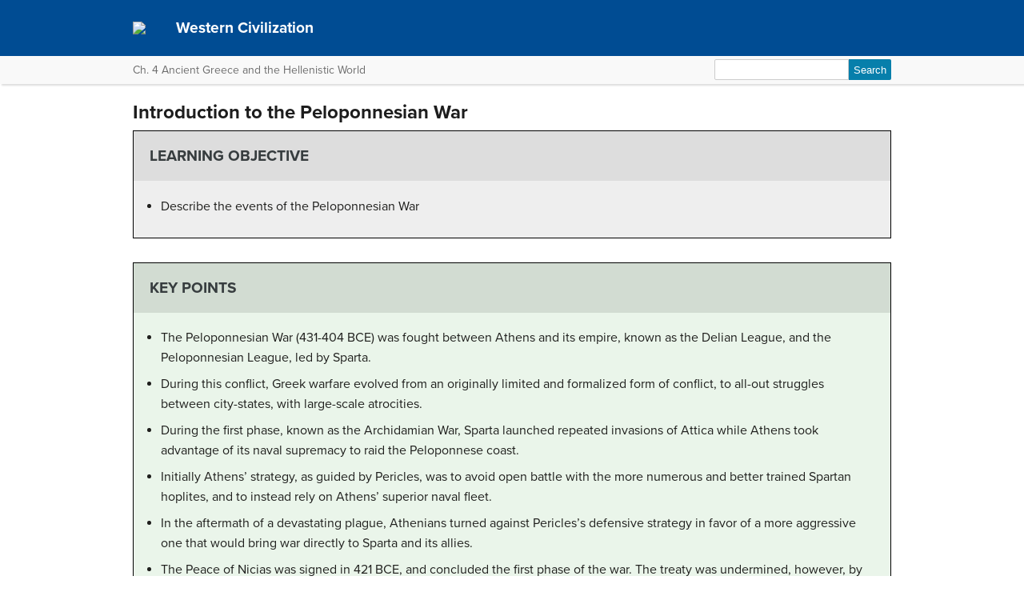

--- FILE ---
content_type: text/html; charset=UTF-8
request_url: https://courses.lumenlearning.com/suny-hccc-worldhistory/chapter/introduction-to-the-peloponnesian-war/
body_size: 36999
content:
<!DOCTYPE html>
<html lang="en-US">
<!-- Le HTML5 shim, for IE6-8 support of HTML5 elements -->
<!--[if lt IE 9]>
	<script src="https://html5shim.googlecode.com/svn/trunk/html5.js">
	</script>
<![endif]-->
<head>
<meta charset="UTF-8" />
<meta http-equiv="x-ua-compatible" content="ie=edge">
<meta name="viewport" content="width=device-width, initial-scale=1">

<link rel="shortcut icon" href="https://courses.lumenlearning.com/suny-hccc-worldhistory/wp-content/themes/bombadil/favicon.ico" />
<title>Introduction to the Peloponnesian War | Western Civilization</title>
<link rel="profile" href="http://gmpg.org/xfn/11" />
<link rel="pingback" href="https://courses.lumenlearning.com/suny-hccc-worldhistory/xmlrpc.php" />


<meta name='robots' content='max-image-preview:large' />
	<style>img:is([sizes="auto" i], [sizes^="auto," i]) { contain-intrinsic-size: 3000px 1500px }</style>
	<link rel='dns-prefetch' href='//courses.lumenlearning.com' />
<link rel='dns-prefetch' href='//use.typekit.net' />
<link rel='dns-prefetch' href='//cdnjs.cloudflare.com' />
<link rel='dns-prefetch' href='//fonts.googleapis.com' />
<script type="text/javascript">
/* <![CDATA[ */
window._wpemojiSettings = {"baseUrl":"https:\/\/s.w.org\/images\/core\/emoji\/16.0.1\/72x72\/","ext":".png","svgUrl":"https:\/\/s.w.org\/images\/core\/emoji\/16.0.1\/svg\/","svgExt":".svg","source":{"concatemoji":"https:\/\/courses.lumenlearning.com\/suny-hccc-worldhistory\/wp-includes\/js\/wp-emoji-release.min.js?ver=6.8.3"}};
/*! This file is auto-generated */
!function(s,n){var o,i,e;function c(e){try{var t={supportTests:e,timestamp:(new Date).valueOf()};sessionStorage.setItem(o,JSON.stringify(t))}catch(e){}}function p(e,t,n){e.clearRect(0,0,e.canvas.width,e.canvas.height),e.fillText(t,0,0);var t=new Uint32Array(e.getImageData(0,0,e.canvas.width,e.canvas.height).data),a=(e.clearRect(0,0,e.canvas.width,e.canvas.height),e.fillText(n,0,0),new Uint32Array(e.getImageData(0,0,e.canvas.width,e.canvas.height).data));return t.every(function(e,t){return e===a[t]})}function u(e,t){e.clearRect(0,0,e.canvas.width,e.canvas.height),e.fillText(t,0,0);for(var n=e.getImageData(16,16,1,1),a=0;a<n.data.length;a++)if(0!==n.data[a])return!1;return!0}function f(e,t,n,a){switch(t){case"flag":return n(e,"\ud83c\udff3\ufe0f\u200d\u26a7\ufe0f","\ud83c\udff3\ufe0f\u200b\u26a7\ufe0f")?!1:!n(e,"\ud83c\udde8\ud83c\uddf6","\ud83c\udde8\u200b\ud83c\uddf6")&&!n(e,"\ud83c\udff4\udb40\udc67\udb40\udc62\udb40\udc65\udb40\udc6e\udb40\udc67\udb40\udc7f","\ud83c\udff4\u200b\udb40\udc67\u200b\udb40\udc62\u200b\udb40\udc65\u200b\udb40\udc6e\u200b\udb40\udc67\u200b\udb40\udc7f");case"emoji":return!a(e,"\ud83e\udedf")}return!1}function g(e,t,n,a){var r="undefined"!=typeof WorkerGlobalScope&&self instanceof WorkerGlobalScope?new OffscreenCanvas(300,150):s.createElement("canvas"),o=r.getContext("2d",{willReadFrequently:!0}),i=(o.textBaseline="top",o.font="600 32px Arial",{});return e.forEach(function(e){i[e]=t(o,e,n,a)}),i}function t(e){var t=s.createElement("script");t.src=e,t.defer=!0,s.head.appendChild(t)}"undefined"!=typeof Promise&&(o="wpEmojiSettingsSupports",i=["flag","emoji"],n.supports={everything:!0,everythingExceptFlag:!0},e=new Promise(function(e){s.addEventListener("DOMContentLoaded",e,{once:!0})}),new Promise(function(t){var n=function(){try{var e=JSON.parse(sessionStorage.getItem(o));if("object"==typeof e&&"number"==typeof e.timestamp&&(new Date).valueOf()<e.timestamp+604800&&"object"==typeof e.supportTests)return e.supportTests}catch(e){}return null}();if(!n){if("undefined"!=typeof Worker&&"undefined"!=typeof OffscreenCanvas&&"undefined"!=typeof URL&&URL.createObjectURL&&"undefined"!=typeof Blob)try{var e="postMessage("+g.toString()+"("+[JSON.stringify(i),f.toString(),p.toString(),u.toString()].join(",")+"));",a=new Blob([e],{type:"text/javascript"}),r=new Worker(URL.createObjectURL(a),{name:"wpTestEmojiSupports"});return void(r.onmessage=function(e){c(n=e.data),r.terminate(),t(n)})}catch(e){}c(n=g(i,f,p,u))}t(n)}).then(function(e){for(var t in e)n.supports[t]=e[t],n.supports.everything=n.supports.everything&&n.supports[t],"flag"!==t&&(n.supports.everythingExceptFlag=n.supports.everythingExceptFlag&&n.supports[t]);n.supports.everythingExceptFlag=n.supports.everythingExceptFlag&&!n.supports.flag,n.DOMReady=!1,n.readyCallback=function(){n.DOMReady=!0}}).then(function(){return e}).then(function(){var e;n.supports.everything||(n.readyCallback(),(e=n.source||{}).concatemoji?t(e.concatemoji):e.wpemoji&&e.twemoji&&(t(e.twemoji),t(e.wpemoji)))}))}((window,document),window._wpemojiSettings);
/* ]]> */
</script>
<link rel='stylesheet' id='glossary-definition-css' href='https://courses.lumenlearning.com/suny-hccc-worldhistory/wp-content/plugins/pressbooks/assets/dist/styles/glossary-definition.css?id=822ab8be7758cfe7f7c76e84ab32ce41' type='text/css' media='all' />
<style id='wp-emoji-styles-inline-css' type='text/css'>

	img.wp-smiley, img.emoji {
		display: inline !important;
		border: none !important;
		box-shadow: none !important;
		height: 1em !important;
		width: 1em !important;
		margin: 0 0.07em !important;
		vertical-align: -0.1em !important;
		background: none !important;
		padding: 0 !important;
	}
</style>
<link rel='stylesheet' id='wp-block-library-css' href='https://courses.lumenlearning.com/suny-hccc-worldhistory/wp-includes/css/dist/block-library/style.min.css?ver=6.8.3' type='text/css' media='all' />
<style id='classic-theme-styles-inline-css' type='text/css'>
/*! This file is auto-generated */
.wp-block-button__link{color:#fff;background-color:#32373c;border-radius:9999px;box-shadow:none;text-decoration:none;padding:calc(.667em + 2px) calc(1.333em + 2px);font-size:1.125em}.wp-block-file__button{background:#32373c;color:#fff;text-decoration:none}
</style>
<style id='global-styles-inline-css' type='text/css'>
:root{--wp--preset--aspect-ratio--square: 1;--wp--preset--aspect-ratio--4-3: 4/3;--wp--preset--aspect-ratio--3-4: 3/4;--wp--preset--aspect-ratio--3-2: 3/2;--wp--preset--aspect-ratio--2-3: 2/3;--wp--preset--aspect-ratio--16-9: 16/9;--wp--preset--aspect-ratio--9-16: 9/16;--wp--preset--color--black: #000000;--wp--preset--color--cyan-bluish-gray: #abb8c3;--wp--preset--color--white: #ffffff;--wp--preset--color--pale-pink: #f78da7;--wp--preset--color--vivid-red: #cf2e2e;--wp--preset--color--luminous-vivid-orange: #ff6900;--wp--preset--color--luminous-vivid-amber: #fcb900;--wp--preset--color--light-green-cyan: #7bdcb5;--wp--preset--color--vivid-green-cyan: #00d084;--wp--preset--color--pale-cyan-blue: #8ed1fc;--wp--preset--color--vivid-cyan-blue: #0693e3;--wp--preset--color--vivid-purple: #9b51e0;--wp--preset--gradient--vivid-cyan-blue-to-vivid-purple: linear-gradient(135deg,rgba(6,147,227,1) 0%,rgb(155,81,224) 100%);--wp--preset--gradient--light-green-cyan-to-vivid-green-cyan: linear-gradient(135deg,rgb(122,220,180) 0%,rgb(0,208,130) 100%);--wp--preset--gradient--luminous-vivid-amber-to-luminous-vivid-orange: linear-gradient(135deg,rgba(252,185,0,1) 0%,rgba(255,105,0,1) 100%);--wp--preset--gradient--luminous-vivid-orange-to-vivid-red: linear-gradient(135deg,rgba(255,105,0,1) 0%,rgb(207,46,46) 100%);--wp--preset--gradient--very-light-gray-to-cyan-bluish-gray: linear-gradient(135deg,rgb(238,238,238) 0%,rgb(169,184,195) 100%);--wp--preset--gradient--cool-to-warm-spectrum: linear-gradient(135deg,rgb(74,234,220) 0%,rgb(151,120,209) 20%,rgb(207,42,186) 40%,rgb(238,44,130) 60%,rgb(251,105,98) 80%,rgb(254,248,76) 100%);--wp--preset--gradient--blush-light-purple: linear-gradient(135deg,rgb(255,206,236) 0%,rgb(152,150,240) 100%);--wp--preset--gradient--blush-bordeaux: linear-gradient(135deg,rgb(254,205,165) 0%,rgb(254,45,45) 50%,rgb(107,0,62) 100%);--wp--preset--gradient--luminous-dusk: linear-gradient(135deg,rgb(255,203,112) 0%,rgb(199,81,192) 50%,rgb(65,88,208) 100%);--wp--preset--gradient--pale-ocean: linear-gradient(135deg,rgb(255,245,203) 0%,rgb(182,227,212) 50%,rgb(51,167,181) 100%);--wp--preset--gradient--electric-grass: linear-gradient(135deg,rgb(202,248,128) 0%,rgb(113,206,126) 100%);--wp--preset--gradient--midnight: linear-gradient(135deg,rgb(2,3,129) 0%,rgb(40,116,252) 100%);--wp--preset--font-size--small: 13px;--wp--preset--font-size--medium: 20px;--wp--preset--font-size--large: 36px;--wp--preset--font-size--x-large: 42px;--wp--preset--spacing--20: 0.44rem;--wp--preset--spacing--30: 0.67rem;--wp--preset--spacing--40: 1rem;--wp--preset--spacing--50: 1.5rem;--wp--preset--spacing--60: 2.25rem;--wp--preset--spacing--70: 3.38rem;--wp--preset--spacing--80: 5.06rem;--wp--preset--shadow--natural: 6px 6px 9px rgba(0, 0, 0, 0.2);--wp--preset--shadow--deep: 12px 12px 50px rgba(0, 0, 0, 0.4);--wp--preset--shadow--sharp: 6px 6px 0px rgba(0, 0, 0, 0.2);--wp--preset--shadow--outlined: 6px 6px 0px -3px rgba(255, 255, 255, 1), 6px 6px rgba(0, 0, 0, 1);--wp--preset--shadow--crisp: 6px 6px 0px rgba(0, 0, 0, 1);}:where(.is-layout-flex){gap: 0.5em;}:where(.is-layout-grid){gap: 0.5em;}body .is-layout-flex{display: flex;}.is-layout-flex{flex-wrap: wrap;align-items: center;}.is-layout-flex > :is(*, div){margin: 0;}body .is-layout-grid{display: grid;}.is-layout-grid > :is(*, div){margin: 0;}:where(.wp-block-columns.is-layout-flex){gap: 2em;}:where(.wp-block-columns.is-layout-grid){gap: 2em;}:where(.wp-block-post-template.is-layout-flex){gap: 1.25em;}:where(.wp-block-post-template.is-layout-grid){gap: 1.25em;}.has-black-color{color: var(--wp--preset--color--black) !important;}.has-cyan-bluish-gray-color{color: var(--wp--preset--color--cyan-bluish-gray) !important;}.has-white-color{color: var(--wp--preset--color--white) !important;}.has-pale-pink-color{color: var(--wp--preset--color--pale-pink) !important;}.has-vivid-red-color{color: var(--wp--preset--color--vivid-red) !important;}.has-luminous-vivid-orange-color{color: var(--wp--preset--color--luminous-vivid-orange) !important;}.has-luminous-vivid-amber-color{color: var(--wp--preset--color--luminous-vivid-amber) !important;}.has-light-green-cyan-color{color: var(--wp--preset--color--light-green-cyan) !important;}.has-vivid-green-cyan-color{color: var(--wp--preset--color--vivid-green-cyan) !important;}.has-pale-cyan-blue-color{color: var(--wp--preset--color--pale-cyan-blue) !important;}.has-vivid-cyan-blue-color{color: var(--wp--preset--color--vivid-cyan-blue) !important;}.has-vivid-purple-color{color: var(--wp--preset--color--vivid-purple) !important;}.has-black-background-color{background-color: var(--wp--preset--color--black) !important;}.has-cyan-bluish-gray-background-color{background-color: var(--wp--preset--color--cyan-bluish-gray) !important;}.has-white-background-color{background-color: var(--wp--preset--color--white) !important;}.has-pale-pink-background-color{background-color: var(--wp--preset--color--pale-pink) !important;}.has-vivid-red-background-color{background-color: var(--wp--preset--color--vivid-red) !important;}.has-luminous-vivid-orange-background-color{background-color: var(--wp--preset--color--luminous-vivid-orange) !important;}.has-luminous-vivid-amber-background-color{background-color: var(--wp--preset--color--luminous-vivid-amber) !important;}.has-light-green-cyan-background-color{background-color: var(--wp--preset--color--light-green-cyan) !important;}.has-vivid-green-cyan-background-color{background-color: var(--wp--preset--color--vivid-green-cyan) !important;}.has-pale-cyan-blue-background-color{background-color: var(--wp--preset--color--pale-cyan-blue) !important;}.has-vivid-cyan-blue-background-color{background-color: var(--wp--preset--color--vivid-cyan-blue) !important;}.has-vivid-purple-background-color{background-color: var(--wp--preset--color--vivid-purple) !important;}.has-black-border-color{border-color: var(--wp--preset--color--black) !important;}.has-cyan-bluish-gray-border-color{border-color: var(--wp--preset--color--cyan-bluish-gray) !important;}.has-white-border-color{border-color: var(--wp--preset--color--white) !important;}.has-pale-pink-border-color{border-color: var(--wp--preset--color--pale-pink) !important;}.has-vivid-red-border-color{border-color: var(--wp--preset--color--vivid-red) !important;}.has-luminous-vivid-orange-border-color{border-color: var(--wp--preset--color--luminous-vivid-orange) !important;}.has-luminous-vivid-amber-border-color{border-color: var(--wp--preset--color--luminous-vivid-amber) !important;}.has-light-green-cyan-border-color{border-color: var(--wp--preset--color--light-green-cyan) !important;}.has-vivid-green-cyan-border-color{border-color: var(--wp--preset--color--vivid-green-cyan) !important;}.has-pale-cyan-blue-border-color{border-color: var(--wp--preset--color--pale-cyan-blue) !important;}.has-vivid-cyan-blue-border-color{border-color: var(--wp--preset--color--vivid-cyan-blue) !important;}.has-vivid-purple-border-color{border-color: var(--wp--preset--color--vivid-purple) !important;}.has-vivid-cyan-blue-to-vivid-purple-gradient-background{background: var(--wp--preset--gradient--vivid-cyan-blue-to-vivid-purple) !important;}.has-light-green-cyan-to-vivid-green-cyan-gradient-background{background: var(--wp--preset--gradient--light-green-cyan-to-vivid-green-cyan) !important;}.has-luminous-vivid-amber-to-luminous-vivid-orange-gradient-background{background: var(--wp--preset--gradient--luminous-vivid-amber-to-luminous-vivid-orange) !important;}.has-luminous-vivid-orange-to-vivid-red-gradient-background{background: var(--wp--preset--gradient--luminous-vivid-orange-to-vivid-red) !important;}.has-very-light-gray-to-cyan-bluish-gray-gradient-background{background: var(--wp--preset--gradient--very-light-gray-to-cyan-bluish-gray) !important;}.has-cool-to-warm-spectrum-gradient-background{background: var(--wp--preset--gradient--cool-to-warm-spectrum) !important;}.has-blush-light-purple-gradient-background{background: var(--wp--preset--gradient--blush-light-purple) !important;}.has-blush-bordeaux-gradient-background{background: var(--wp--preset--gradient--blush-bordeaux) !important;}.has-luminous-dusk-gradient-background{background: var(--wp--preset--gradient--luminous-dusk) !important;}.has-pale-ocean-gradient-background{background: var(--wp--preset--gradient--pale-ocean) !important;}.has-electric-grass-gradient-background{background: var(--wp--preset--gradient--electric-grass) !important;}.has-midnight-gradient-background{background: var(--wp--preset--gradient--midnight) !important;}.has-small-font-size{font-size: var(--wp--preset--font-size--small) !important;}.has-medium-font-size{font-size: var(--wp--preset--font-size--medium) !important;}.has-large-font-size{font-size: var(--wp--preset--font-size--large) !important;}.has-x-large-font-size{font-size: var(--wp--preset--font-size--x-large) !important;}
:where(.wp-block-post-template.is-layout-flex){gap: 1.25em;}:where(.wp-block-post-template.is-layout-grid){gap: 1.25em;}
:where(.wp-block-columns.is-layout-flex){gap: 2em;}:where(.wp-block-columns.is-layout-grid){gap: 2em;}
:root :where(.wp-block-pullquote){font-size: 1.5em;line-height: 1.6;}
</style>
<link rel='stylesheet' id='wp-in-post-ads-css' href='https://courses.lumenlearning.com/suny-hccc-worldhistory/wp-content/plugins/mts-wp-in-post-ads/public/css/wp-in-post-ads-public.css?ver=1.2.3' type='text/css' media='all' />
<link rel='stylesheet' id='pressbooks/structure-css' href='https://courses.lumenlearning.com/suny-hccc-worldhistory/wp-content/themes/pressbooks-book/dist/styles/structure.css?id=73555eac1f448b204588' type='text/css' media='screen, print' />
<link rel='stylesheet' id='pressbooks/webfonts-css' href='https://fonts.googleapis.com/css?family=Oswald|Open+Sans+Condensed:300,300italic&#038;subset=latin,cyrillic,greek,cyrillic-ext,greek-ext' type='text/css' media='all' />
<link rel='stylesheet' id='pressbooks/theme-css' href='https://courses.lumenlearning.com/suny-hccc-worldhistory/wp-content/themes/bombadil/style.css' type='text/css' media='screen, print' />
<link rel='stylesheet' id='dashicons-css' href='https://courses.lumenlearning.com/suny-hccc-worldhistory/wp-includes/css/dashicons.min.css?ver=6.8.3' type='text/css' media='all' />
<link rel='stylesheet' id='pressbooks/a11y-css' href='https://courses.lumenlearning.com/suny-hccc-worldhistory/wp-content/themes/pressbooks-book/dist/styles/a11y.css?id=67ce4802af40e4fea4f2' type='text/css' media='screen' />
<link rel='stylesheet' id='bombadil-style-css' href='https://courses.lumenlearning.com/suny-hccc-worldhistory/wp-content/themes/bombadil/assets/styles/bombadil-min.css?ver=6.8.3' type='text/css' media='screen, print' />
<script type="text/javascript" src="https://courses.lumenlearning.com/suny-hccc-worldhistory/wp-includes/js/jquery/jquery.min.js?ver=3.7.1" id="jquery-core-js"></script>
<script async type='text/javascript' src='https://courses.lumenlearning.com/suny-hccc-worldhistory/wp-includes/js/jquery/jquery-migrate.min.js?ver=3.4.1'></script>
<script async type='text/javascript' src='https://courses.lumenlearning.com/suny-hccc-worldhistory/wp-content/themes/pressbooks-book/dist/scripts/toc.js?id=41dec06e39b599e9d22d'></script>
<script async type='text/javascript' src='https://courses.lumenlearning.com/suny-hccc-worldhistory/wp-content/themes/pressbooks-book/dist/scripts/a11y.js?id=3faa829da7a4aa2b976a'></script>
<script type="text/javascript" src="https://courses.lumenlearning.com/suny-hccc-worldhistory/wp-content/themes/bombadil/assets/js/iframe-resizer.js?ver=6.8.3" id="iframe_resizer-js"></script>
<script type="text/javascript" src="https://courses.lumenlearning.com/suny-hccc-worldhistory/wp-content/themes/bombadil/assets/js/h5p-resizer.js?ver=6.8.3" id="h5p_resizer-js"></script>
<script type="text/javascript" src="//use.typekit.net/mje6fya.js?ver=1.0.0" id="typekit-js"></script>
<script type="text/javascript" src="https://cdnjs.cloudflare.com/ajax/libs/html5shiv/3.7.3/html5shiv.js?ver=3.7.3" id="html5shiv-js"></script>
<link rel="https://api.w.org/" href="https://courses.lumenlearning.com/suny-hccc-worldhistory/wp-json/" /><link rel="alternate" title="JSON" type="application/json" href="https://courses.lumenlearning.com/suny-hccc-worldhistory/wp-json/pressbooks/v2/chapters/804" /><link rel="canonical" href="https://courses.lumenlearning.com/suny-hccc-worldhistory/chapter/introduction-to-the-peloponnesian-war/" />
<link rel='shortlink' href='https://courses.lumenlearning.com/suny-hccc-worldhistory/?p=804' />
<link rel="alternate" title="oEmbed (JSON)" type="application/json+oembed" href="https://courses.lumenlearning.com/suny-hccc-worldhistory/wp-json/oembed/1.0/embed?url=https%3A%2F%2Fcourses.lumenlearning.com%2Fsuny-hccc-worldhistory%2Fchapter%2Fintroduction-to-the-peloponnesian-war%2F" />
<link rel="alternate" title="oEmbed (XML)" type="text/xml+oembed" href="https://courses.lumenlearning.com/suny-hccc-worldhistory/wp-json/oembed/1.0/embed?url=https%3A%2F%2Fcourses.lumenlearning.com%2Fsuny-hccc-worldhistory%2Fchapter%2Fintroduction-to-the-peloponnesian-war%2F&#038;format=xml" />
<script async src="https://www.googletagmanager.com/gtag/js?id=dummy"></script><script>

    window.dataLayer = window.dataLayer || [];

      function gtag(){dataLayer.push(arguments);}

      gtag('js', new Date());

gtag('config', 'dummy');

</script>
<script>try{Typekit.load();}catch(e){}</script>
</head>
<body class="wp-singular chapter-template-default single single-chapter postid-804 wp-theme-pressbooks-book wp-child-theme-bombadil" id="introductiontothepeloponnesianwar" itemscope itemtype="http://schema.org/WebPage" itemref="about copyrightHolder copyrightYear inLanguage publisher" >

		
		<!-- table of contents -->
		
			<div class="nav-container">

				<!-- skip to content -->
				<div class="skip-to-content">
					<a href="#content">Skip to main content</a>
				</div>
									<!-- nav bar -->
					<nav role="navigation"  style="background-color: #004c93">
						<!-- logo / branding -->
						<div class="book-title-wrapper">
							<div class="bombadil-logo"><a href="https://courses.lumenlearning.com/suny-hccc-worldhistory"><img class="header-logo" src="http://textbooks.opensuny.org/wp-content/uploads/OST-SOS-SUNY-logos_SOS-white.png" /><a/></div>
						<!-- Book Title -->
							<h1 class="book-title">
																	<a href="https://courses.lumenlearning.com/suny-hccc-worldhistory/" title="Western Civilization" rel="home">Western Civilization</a>
															</h1>
						</div>
					</nav>

											<div class="sub-nav">
							<div class="sub-nav-wrapper">
								<!-- page title -->
																	<div class="author-wrap">
										<h3>Ch. 4 Ancient Greece and the Hellenistic World</h3>
									</div> <!-- end .author-name -->
								
								<!-- search bar -->
								<form role="search" method="get" id="searchform" class="searchform" action="https://courses.lumenlearning.com/suny-hccc-worldhistory/">
				<div>
					<label class="screen-reader-text" for="s">Search for:</label>
					<input type="text" value="" name="s" id="s" />
					<input type="submit" id="searchsubmit" value="Search" />
				</div>
			</form>							</div>
						</div><!-- end sub-nav -->
					
							</div> <!-- end .nav-container -->

	<div class="wrapper"><!-- for sitting footer at the bottom of the page -->
			<div id="wrap">
				<div id="content" role="main">

		
				<h2 class="entry-title">Introduction to the Peloponnesian War</h2>

				<div id="post-804" class="standard post-804 chapter type-chapter status-publish hentry">

					<div class="entry-content">
											
					<div class="textbox learning-objectives">
<h3>Learning Objective</h3>
<ul>
<li>Describe the events of the Peloponnesian War</li>
</ul>
</div>
<div class="textbox key-takeaways">
<h3>Key Points</h3>
<ul>
<li>The Peloponnesian War (431-404 BCE) was fought between Athens and its empire, known as the Delian League, and the Peloponnesian League, led by Sparta.</li>
<li>During this conflict, Greek warfare evolved from an originally limited and formalized form of conflict, to all-out struggles between city-states, with large-scale atrocities.</li>
<li>During the first phase, known as the Archidamian War, Sparta launched repeated invasions of Attica while Athens took advantage of its naval supremacy to raid the Peloponnese coast.</li>
<li>Initially Athens’ strategy, as guided by Pericles, was to avoid open battle with the more numerous and better trained Spartan hoplites, and to instead rely on Athens’ superior naval fleet.</li>
<li>In the aftermath of a devastating plague, Athenians turned against Pericles’s defensive strategy in favor of a more aggressive one that would bring war directly to Sparta and its allies.</li>
<li>The Peace of Nicias was signed in 421 BCE, and concluded the first phase of the war. The treaty was undermined, however, by continued fighting and calls for revolt throughout the Peloponnese.</li>
<li>The destruction of Athens’ fleet at Aegospotami during the Decelean War effectively ended the Peloponnesian War. Athens surrendered a year later in 404 BCE.</li>
</ul>
</div>
<div class="textbox examples">
<h3>Terms</h3>
<h4>hoplites</h4>
<p>Hoplites were citizen-soldiers of Ancient Greek city-states who were primarily armed with spears and shields.</p>
<h4>helot</h4>
<p>Helots were a subjugated population group that formed the main population of Laconia and Messenia, the territories controlled by Sparta.</p>
</div>
<p>The Peloponnesian War (431-404 BCE) was fought between Athens and its empire, known as the Delian League, and the Peloponnesian League, led by Sparta. During this conflict, Greek warfare evolved from an originally limited and formalized form of conflict, to all-out struggles between city-states, complete with large-scale atrocities. The Peloponnesian War provided a dramatic end to the 5<sup>th</sup> century BCE, shattering religious and cultural taboos, devastating vast swathes of countryside, and destroying whole cities. Historians have traditionally divided the war into several different phases.</p>
<h1>The Archidamian War</h1>
<p>During the first phase, known as the Archidamian War, Sparta launched repeated invasions of Attica while Athens took advantage of its naval supremacy to raid the Peloponnese coast. Sparta and its allies, with the exception of Corinth, were almost exclusively land-based powers, whereas the Athens empire, though based on a peninsula, had developed impressive naval power. As a result, the two powers were relatively unable to fight decisive battles.The Spartan strategy during the Archidamian War was to invade the land surrounding Athens, depriving Athenians of the productive land around their city. However, Athens maintained access to the sea and did not suffer much from this strategy, though many citizens of Attica abandoned their farms and moved inside the long walls connecting Athens to port Piraeus.</p>
<div style="width: 690px" class="wp-caption aligncenter"><img fetchpriority="high" decoding="async" class="atom__components__figure__image" src="https://textimgs.s3.amazonaws.com/BLworldhist/w40tyizvsxairxw63b4a.jpe#fixme#fixme#fixme" alt="image" width="680" height="506" /></p>
<p class="wp-caption-text">The Walls Protecting Athens. The walls protecting Athens during the Peloponnesian War. </p>
</div>
<p>Initially Athens’ strategy, as guided by Pericles, was to avoid open battle with the more numerous, and better trained Spartan hoplites, and to instead rely on Athens’ superior fleet. As a result, Athens’ fleet went on the offensive, winning a victory at Naupactus. Their victory was short-lived, however, because in 430 BCE, an outbreak of plague hit Athens, ravaging the densely packed city and wiping out over 30,000 citizens, sailors, and soldiers, which amounted to roughly one-third to two-thirds of the Athenian population. As a result, Athenian manpower was drastically reduced, and due to widespread fears of plague, foreign mercenaries refused to hire themselves out to Athens. Sparta also abandoned its invasion of Attica during this time, unwilling to risk contact with their diseased enemy.</p>
<p>Pericles and his sons perished as a result of plague, and in the aftermath, Athenians turned against Pericles’s defensive strategy in favor of a more aggressive one that would bring war directly to Sparta and its allies. Initially this strategy met with some success as Athens pursued naval raids throughout the Peloponnese. Their successes allowed them to fortify posts throughout the Peloponnese. One such post was near Pylos, on a tiny island called Sphacteria. It began attracting helot runaways from Sparta, which in turn raised Spartan fears that Athenian activities throughout the Peloponnese would incite a mass helot revolt. As a result, the Spartans were driven into action. During the ensuing conflicts, 300 to 400 Spartans were taken hostage, providing Athens with a bargaining chip.</p>
<p>In return, the Spartans raised an army of allies and helots and marched the length of Greece to the Athenian colony of Amphipolis, which controlled several nearby silver mines. These mines were particularly important because they provided much of the money that financed the Athenian war effort. The capture of this colony provided Sparta a bargaining chip as well, and the two rival city-states agreed to sign a truce, exchanging the Spartan hostages for Amphipolis and its silver mines.</p>
<h1>Peace of Nicias</h1>
<p>The Peace of Nicias was signed in 421 BCE, concluding the first phase of the war. Due to the loss of war hawks in both city-states during the previous conflict, the peace endured for approximately six years. The treaty was undermined, however, by continued fighting and calls for revolt throughout the Peloponnese. Although the Spartans refrained from such actions themselves, their allies remained vocal, particularly Argos. The Athenians supported the Argives and encouraged them to form a coalition of democratic states within the Peloponnese and separate from Sparta. Early Spartan attempts to thwart such a coalition ultimately failed, and the Argives, their allies, and a small Athenian force moved to seize the city of Tegea, near Sparta.</p>
<p>The Battle of Mantinea was the largest land battle fought within Greece during the Peloponnesian War. The Argive allied coalition initially utilized the sheer strength of their combined forces to score early successes, but failed to capitalize on them, providing the elite Spartan forces opportunities to defeat the coalition and save their city from a strategic defeat. The Argive democratic alliance was broken up, and most members were reincorporated into Sparta’s Peloponnesian League, reestablishing Spartan hegemony throughout the region.</p>
<h1>The Sicilian Expedition</h1>
<p>During the 17<sup>th</sup> year of war, Athens received news that one of their distant allies in Sicily was under attack from Syracuse. The people of Syracuse were ethnically Dorian like the Spartans, and Sicily and their allies, the Athenians, were ethnically Ionian. In 415 BCE, Athens dispatched a massive expeditionary force to attack Syracuse in Sicily. The Athenian force consisted of more than 100 ships, approximately 5,000 infantry, and lightly armored troops. However, their cavalry was limited to about 30 horses, which proved to be no match for the large and highly trained Syracusan cavalry.</p>
<p>Meanwhile, the Syracusans petitioned Sparta for assistance in the matter, and Sparta sent their general, Gylippus, to Sicily with reinforcements. Subsequent Athenian attacks failed and Athens&#8217; entire force was destroyed by 413 BCE.</p>
<h1>The Second War</h1>
<p>This ushered in the final phase of the war, known as the Decelean War, or the Ionian War. By this time, Sparta was receiving support from Persia, and Sparta bolstered rebellions in Athens’ Aegean Sea and Ionian subject states, in order to undermine Athens empire. This eventually led to the erosion of Athens’ naval supremacy. The Lacedaemonians were no longer content with simply sending aid to Sicily as a means of supporting their ally. Instead, their focus shifted to an offensive strategy against Athens. As a result, Decelea, a town near Athens, was fortified in order to prevent the Athenians from making use of their land year-round, and to thwart overland shipments of supplies. Nearby silver mines were also disrupted, with Spartan hoplites freeing as many as 20,000 Athenian slaves in the vicinity. Due to this disruption in finance, Athens was forced to demand increased tribute from its subject allies, further increasing tension and the threat of rebellion throughout the Athenian empire.</p>
<p>Members of the Peloponnesian League continued to send reinforcements to Syracuse in hopes of driving off the Athenians, but instead, Athens sent another 100 ships and 5,000 troops to Sicily. Gylippus’s forces, combined with those of the Syracusans, defeated the Athenians on land. The destruction of Athens’ fleet at Aegospotami effectively ended the war, and Athens surrendered a year later in 404 BCE. Corinth and Thebes demanded that Athens be destroyed and all its citizens enslaved, but Sparta refused to destroy a city that had done good service at a time of great danger to Greece, and took Athens into their own alliance system.</p>
<h4 class="bcp-concept--collapsible-header collapsed">Sources</h4>

			 <section class="citations-section" role="contentinfo">
			 <h3>Candela Citations</h3>
					 <div>
						 <div id="citation-list-804">
							 <div class="licensing"><div class="license-attribution-dropdown-subheading">CC licensed content, Shared previously</div><ul class="citation-list"><li>Boundless World History. <strong>Authored by</strong>: Boundless. <strong>Located at</strong>: <a target="_blank" href="https://www.boundless.com/world-history/textbooks/boundless-world-history-textbook/">https://www.boundless.com/world-history/textbooks/boundless-world-history-textbook/</a>. <strong>License</strong>: <em><a target="_blank" rel="license" href="https://creativecommons.org/licenses/by-sa/4.0/">CC BY-SA: Attribution-ShareAlike</a></em></li></ul></div>
						 </div>
					 </div>
			 </section>
					</div><!-- .entry-content -->
				</div><!-- #post-## -->

                  <!-- CITATIONS AND ATTRIBUTIONS -->
          <section class="citations-section" role="contentinfo">
            <div class="post-citations sidebar">
              <div role="button" aria-pressed="false" id="citation-header-804" class="collapsed license-attribution-dropdown">Licenses and Attributions</div>
              <div id="citation-list-804" style="display:none;">
                <div class="licensing"><div class="license-attribution-dropdown-subheading">CC licensed content, Shared previously</div><ul class="citation-list"><li>Boundless World History. <strong>Authored by</strong>: Boundless. <strong>Located at</strong>: <a target="_blank" href="https://www.boundless.com/world-history/textbooks/boundless-world-history-textbook/">https://www.boundless.com/world-history/textbooks/boundless-world-history-textbook/</a>. <strong>License</strong>: <em><a target="_blank" rel="license" href="https://creativecommons.org/licenses/by-sa/4.0/">CC BY-SA: Attribution-ShareAlike</a></em></li></ul></div>              </div>
            </div>
          </section>
        

									<!-- edit page button -->
									
				<!-- page nav buttons -->
				<nav class="bottom-nav-buttons" role="navigation">
					<a class="post-nav-button" id="prev" href="https://courses.lumenlearning.com/suny-hccc-worldhistory/chapter/scientific-advancements-in-the-classical-period/">
				Previous			</a>
		
					<a class="post-nav-button" id="next" href="https://courses.lumenlearning.com/suny-hccc-worldhistory/chapter/effects-of-the-peloponnesian-war/">
				Next			</a>
			</nav>
			</div><!-- #content -->

			
	<!-- This does nothing and exists only to block sidebar.php of the Luther theme from rendering. -->

	</div><!-- #wrap -->
	<div class="push"></div>

	</div><!-- .wrapper for sitting footer at the bottom of the page -->

<div class="footer">
	<div class="inner">
		<!-- logo options -->
			</div><!-- #inner -->
</div><!-- #footer -->

<script type="speculationrules">
{"prefetch":[{"source":"document","where":{"and":[{"href_matches":"\/suny-hccc-worldhistory\/*"},{"not":{"href_matches":["\/suny-hccc-worldhistory\/wp-*.php","\/suny-hccc-worldhistory\/wp-admin\/*","\/suny-hccc-worldhistory\/wp-content\/uploads\/sites\/1489\/*","\/suny-hccc-worldhistory\/wp-content\/*","\/suny-hccc-worldhistory\/wp-content\/plugins\/*","\/suny-hccc-worldhistory\/wp-content\/themes\/bombadil\/*","\/suny-hccc-worldhistory\/wp-content\/themes\/pressbooks-book\/*","\/suny-hccc-worldhistory\/*\\?(.+)"]}},{"not":{"selector_matches":"a[rel~=\"nofollow\"]"}},{"not":{"selector_matches":".no-prefetch, .no-prefetch a"}}]},"eagerness":"conservative"}]}
</script>
<script type="text/javascript" src="https://courses.lumenlearning.com/suny-hccc-worldhistory/wp-content/plugins/pressbooks/assets/dist/scripts/glossary-definition.js?id=143ccdfdd2c3b237b89860a9a3174546" id="glossary-definition-js"></script>
<script type="text/javascript" id="lumen-tinyab-js-js-extra">
/* <![CDATA[ */
var wp_user_info = {"username":{"data":{},"ID":0,"caps":[],"cap_key":"wp_1489_capabilities","roles":[],"allcaps":[],"filter":null}};
/* ]]> */
</script>
<script type="text/javascript" src="https://courses.lumenlearning.com/suny-hccc-worldhistory/wp-content/plugins/candela-tiny-ab/tiny-ab.js?ver=0.1.1" id="lumen-tinyab-js-js"></script>
<script async type='text/javascript' src='https://courses.lumenlearning.com/suny-hccc-worldhistory/wp-content/themes/pressbooks-book/dist/scripts/keyboard-nav.js?id=5530f96084c639f108ac'></script>
<script type="text/javascript" src="https://courses.lumenlearning.com/suny-hccc-worldhistory/wp-content/themes/bombadil/assets/js/audio-behavior.js?ver=6.8.3" id="embedded_audio-js"></script>
<script type="text/javascript" src="https://courses.lumenlearning.com/suny-hccc-worldhistory/wp-content/themes/bombadil/assets/js/hide-answer.js?ver=6.8.3" id="hide_answers-js"></script>
<script type="text/javascript" src="https://courses.lumenlearning.com/suny-hccc-worldhistory/wp-content/themes/bombadil/assets/js/lti-buttons.js?ver=6.8.3" id="lti_buttons-js"></script>
<script type="text/javascript" id="wp-in-post-ads_view_count-js-extra">
/* <![CDATA[ */
var wpipaViews = {"url":"https:\/\/courses.lumenlearning.com\/suny-hccc-worldhistory\/wp-admin\/admin-ajax.php"};
/* ]]> */
</script>
<script type="text/javascript" src="https://courses.lumenlearning.com/suny-hccc-worldhistory/wp-content/plugins/mts-wp-in-post-ads/public/js/wp-in-post-ads-views.js?ver=1.2.3" id="wp-in-post-ads_view_count-js"></script>
<script type="text/javascript" id="attributions-js-extra">
/* <![CDATA[ */
var thePost = {"id":"804"};
/* ]]> */
</script>
<script type="text/javascript" src="https://courses.lumenlearning.com/suny-hccc-worldhistory/wp-content/themes/bombadil/assets/js/attributions.js?ver=6.8.3" id="attributions-js"></script>
<script>if (typeof sendIframeResize === "function") { sendIframeResize(); }</script>
</body>
</html>
<!--
Performance optimized by Redis Object Cache. Learn more: https://wprediscache.com

Retrieved 594 objects (577 KB) from Redis using PhpRedis (v6.3.0).
-->


--- FILE ---
content_type: text/css
request_url: https://courses.lumenlearning.com/suny-hccc-worldhistory/wp-content/themes/pressbooks-book/dist/styles/structure.css?id=73555eac1f448b204588
body_size: 15187
content:
abbr,address,article,aside,audio,b,blockquote,body,canvas,caption,cite,code,dd,del,details,dfn,div,dl,dt,em,fieldset,figcaption,figure,footer,form,h1,h2,h3,h4,h5,h6,header,hgroup,html,i,iframe,img,ins,kbd,label,legend,li,mark,menu,nav,object,ol,p,pre,q,samp,section,small,span,strong,sub,summary,sup,table,tbody,td,tfoot,th,thead,time,tr,ul,var,video{padding:0;margin:0;font-size:100%;vertical-align:baseline;background:transparent;border:0;outline:0}html{height:100%}body{display:-webkit-box;display:-ms-flexbox;display:flex;-webkit-box-orient:vertical;-webkit-box-direction:normal;-ms-flex-direction:column;flex-direction:column;min-height:100%;margin:0;font-size:1em;line-height:1.8;color:#1f1f1d;text-align:left;background:url("../images/bg.png") repeat 0 0 #f9f9f9}nav,section{display:block}a{color:#870d0d}a:hover{text-decoration:none}dl,ol,p,ul{margin-bottom:15px}ul{list-style:outside none}ol ol,ul ul{margin-left:15px}blockquote{padding:1px 5px 5px 50px;margin-bottom:20px;background:url("../images/blockquote-open.png") no-repeat 10px 10px #f4f4f3}blockquote p{padding:20px 20px 0 10px;margin:15px;font-size:.95em}.wrapper{-webkit-box-flex:1;-ms-flex:1;flex:1;height:auto;margin:0 auto}#wrap{position:relative;z-index:20;width:940px;margin:0 auto 60px}.footer,.push{min-height:5em;clear:both}#header{margin:0 auto 40px}#content{position:relative;z-index:10;width:520px;min-height:420px;padding:30px 60px;margin:0 auto 60px;background-color:#fff;-webkit-box-shadow:2px 2px 2px #ddd;box-shadow:2px 2px 2px #ddd}#content ul{list-style:disc}#content .wp-caption,#content .wp-nocaption,#content img{height:auto;max-width:100%}.single #content{min-height:350px;margin-bottom:0}.buttons{width:347px;height:40px;margin:40px auto 20px;overflow:hidden}.buttons li{display:inline}.button-red{float:left;padding:5px 10px;margin-right:15px;font:.75em Oswald,Arial,Helvetica,sans-serif;color:#fff;text-decoration:none;text-shadow:0 1px 0 #000;text-transform:uppercase;cursor:pointer;background-color:#820808;background-image:-webkit-gradient(linear,left top,left bottom,from(#a62c2c),to(#820808));background-image:linear-gradient(180deg,#a62c2c 0,#820808);background-repeat:repeat-x;border:1px solid #4d0a0a;border-radius:6px;-webkit-box-shadow:0 1px 0 0 #c77a7a inset;box-shadow:inset 0 1px 0 0 #c77a7a}.button-red:hover{background-color:#5c0102;background-image:-webkit-gradient(linear,left top,left bottom,from(#801e1e),to(#5c0102));background-image:linear-gradient(180deg,#801e1e 0,#5c0102)}.button-red:active{background-color:#a62c2c;background-image:-webkit-gradient(linear,left top,left bottom,from(#820808),to(#a62c2c));background-image:linear-gradient(180deg,#820808 0,#a62c2c)}.screen-reader-text{position:absolute;width:1px;height:1px;padding:0;margin:-1px;overflow:hidden;clip:rect(0,0,0,0);border:0}.search-results{margin:0}.search-results h2{font-weight:700}.search-results .more-tag{color:#870d0d}.nav-container{margin-bottom:40px}.nav-container nav{position:relative;z-index:100;width:100%;min-height:50px;-webkit-font-smoothing:antialiased;background:rgba(0,0,0,.8);-webkit-box-shadow:2px 2px 2px #aeaeae;box-shadow:2px 2px 2px #aeaeae}.sub-nav-left,.sub-nav-right{position:absolute;top:0}.sub-nav-left{left:0;height:50px;overflow:hidden}.sub-nav-right{right:0;width:130px}.pressbooks-logo{float:left;padding:2px 10px 1px 30px;margin:0;font:1em Oswald,Arial,Helvetica,sans-serif;line-height:2.6em;text-transform:uppercase}.pressbooks-logo a{color:#fff;text-decoration:none}h1.book-title{width:520px;padding:10px 60px 0;margin:0 auto;font-size:1.2em;line-height:1.6em;text-align:center}h1.book-title a{color:#fff;text-decoration:none;text-transform:none}.sub-nav{position:relative;z-index:1;min-height:25px;padding:10px 0 5px;margin:-5px 0 0;background:#fdfffa;-webkit-box-shadow:2px 2px 2px #ddd;box-shadow:2px 2px 2px #ddd}.author-wrap{width:520px;padding:0 60px;margin:0 auto;text-align:center}.author-wrap h3{display:inline;font-size:.75em;font-weight:400;letter-spacing:0}.searchform{float:right;margin-right:30px}.buy{display:block;float:right;width:46px;margin:10px 10px 0 0}.buy a{float:right;margin-right:0}#sidebar{position:absolute;top:20px;right:0;width:74px;padding:0 0 0 4px;margin:10px 74px 0 0;line-height:1.1em;text-align:center}#sidebar a{font:.6em/1em Lucida Grande,Lucida Sans Unicode,Lucida Sans,Verdana,Tahoma,sans-serif;color:#4a4a4a;text-decoration:none}#booknav{position:relative;margin:-5px 0 0;background:#fff;border-radius:0 6px 6px 0;-webkit-box-shadow:2px 2px 2px #ddd;box-shadow:2px 2px 2px #ddd}#booknav li{height:70px}#booknav li:first-child{padding-top:10px}#booknav li:last-child{padding-bottom:10px}#booknav li.active,#booknav li:hover{background:#eee}#booknav li a{display:block;height:20px;padding-top:40px}.about-btn a,.admin-btn a,.home-btn a,.read-btn a,.toc-btn a{background-image:url("../images/sprite.png");background-repeat:no-repeat}.admin-btn a{background-position:30px -187px}.home-btn a{background-position:-20px -187px}.toc-btn a{background-position:-121px -187px}.read-btn a{background-position:-178px -187px}.about-btn a{background-position:-255px -187px}#about .about-btn,#tableofcontents .toc-btn,#toc{background:#eee}#toc{position:relative;z-index:50;display:none;width:180px;padding:10px 10px 10px 20px;margin-top:0;margin-left:-132px;border-radius:6px;-webkit-box-shadow:2px 2px 2px #ddd;box-shadow:2px 2px 2px #ddd}#toc .close{display:block;float:right;width:20px;height:20px;overflow:hidden;text-indent:100%;white-space:nowrap;background:url("../images/sprite.png") 0 -50px}#toc ul{margin-left:0;text-align:left}#toc h4{margin:5px 0 2px;font:.8em Lucida Grande,Lucida Sans Unicode,Lucida Sans,Verdana,Tahoma,sans-serif;font-style:normal;font-weight:700;text-align:left}#toc h4 a{font:inherit}#toc ul ul{padding-bottom:5px;border-bottom:1px dotted #999}#toc ul ul:last-of-type{padding-bottom:0;border-bottom:0}#toc .chapter,#toc h4{padding-left:10px;text-indent:-10px}#toc .dashicons{color:#aeaeae}#toc h4:hover .dashicons{color:#777}.edit-link{display:block;float:left;width:80px;margin:120px 0 0 -115px;font:700 13px Open Sans Condensed,Arial,Helvetica,sans-serif;text-align:center;text-transform:uppercase;border-top:1px solid #ccc;border-right:1px solid #eee;border-left:1px solid #ccc;-webkit-transform:rotate(-90deg);transform:rotate(-90deg)}.edit-link a{display:block;padding:5px 0;color:#c03;text-decoration:none;background-color:#fcfcfc}.edit-link a:hover{color:#fcfcfc;background-color:#c12328}.posts-navigation{position:fixed;top:58%;left:50%;width:700px;margin-left:-350px}.nav-previous{position:absolute;top:45%;left:0}.nav-previous a{display:block;width:42px;height:43px;overflow:hidden;text-indent:100%;white-space:nowrap;background:url("../images/sprite.png") 0 -573px no-repeat}.nav-previous a:hover{background-position:-56px -573px}.nav-next{position:absolute;top:45%;right:0}.nav-next a{display:block;width:42px;height:43px;overflow:hidden;text-indent:100%;white-space:nowrap;background:url("../images/sprite.png") 0 -506px no-repeat}.nav-next a:hover{background-position:-56px -506px}.share-wrap-single{width:620px;margin:2px auto 40px}.share-single{position:relative;width:auto;padding-top:5px;overflow:hidden;background:transparent;-webkit-box-shadow:none;box-shadow:none}.share-single li{float:left;padding:5px 5px 5px 0;margin:0 10px 0 0;line-height:1}.share-single .twitter{padding-top:3px;margin:3px 15px 0 0}.share-single .facebook{padding-top:3px;margin:3px 10px 0 0}.share-single .email a{display:block;width:30px;height:21px;margin:0;text-indent:-9999px;background:url("../images/sprite.png") -147px -96px no-repeat}.blank-page{display:none}.buy-book{margin-top:30px;font-size:.875em}.buy-page li{padding:5px 10px;margin:0 0 20px}.buy-page img{max-width:100%;padding:0;vertical-align:middle;background:transparent;border:0}.logo{display:inline-block;width:100px;margin-right:30px;text-align:right}#inline-toc h4{margin:25px 0 5px;font-family:Oswald,Arial,Helvetica,sans-serif;font-size:1.2em;font-style:normal;text-align:center}#inline-toc ul{margin-left:0}.denied-title{margin-bottom:15px;font-size:1.4em;color:#4d0a0a}.denied-text a{padding:5px;font-family:Oswald,Arial,Helvetica,sans-serif;font-size:.7em;color:#4a4a4a;text-decoration:none;background:#eee;border-radius:6px}.denied-text a:hover{background:#aaa}.footer{font:.75em/1.5em Open Sans Condensed,Arial,Helvetica,sans-serif;font-weight:700;color:#fff;background:#8d8d8d;background-image:url("../images/footer-shadow.png");background-repeat:repeat-x}.footer .inner{width:520px;padding:30px 60px;margin:auto}.footer .inner dl{margin:0 auto 40px;overflow:hidden;text-align:left}.footer .inner dd,.footer .inner dt{display:inline-block;width:48%;padding:0 10px}.footer .inner dt{text-align:right}.footer .inner dd{font-style:normal;font-weight:700}.cie-name{font-family:Oswald,Arial,Helvetica,sans-serif;font-weight:400;text-align:center}.cie-name a{color:#fff;text-decoration:none}.footer .license-attribution p{font-size:80%;text-align:center}.footer .license-attribution a{color:#fff;text-decoration:none}.footer .license-attribution img{background:none;border:0}#comments{width:520px;padding:30px 60px;margin:0 auto}h3#reply-title{margin-bottom:10px}h3#comments-title,h3#reply-title{font-size:1.1em;font-style:normal;font-weight:700;font-variant:normal}ol.commentlist{list-style:decimal}ol.commentlist li{padding:10px 15px;background:#eee;border:1px solid;border-color:#fff #ccc #ccc #dedede}ol.commentlist li.odd{background:#fff;border-left:1px solid #dedede}ol.commentlist li:before{display:none}.comment-author{font-size:.8em}img.avatar{float:left;width:auto;margin:0 10px 10px 0}cite.fn{display:block;font:1.2em Open Sans Condensed,Arial,Helvetica,sans-serif;font-style:normal}.comment-body{clear:both}.reply a{padding:2px 3px;font:.75em Oswald,Arial,Helvetica,sans-serif;color:#fff;text-decoration:none;text-shadow:0 1px 0 #000;cursor:pointer;background-color:#222;border:1px solid #000;border-radius:6px}.reply a:hover{background-color:#000;background-image:-webkit-gradient(linear,left top,left bottom,from(#2c2c2c),to(#000));background-image:linear-gradient(180deg,#2c2c2c 0,#000);background-repeat:repeat-x}.reply a:active{background-color:#434343;background-image:-webkit-gradient(linear,left top,left bottom,from(#222),to(#434343));background-image:linear-gradient(180deg,#222 0,#434343);background-repeat:repeat-x}.required{color:#870d0d}.comment-notes{font-size:.875em}.comment-form-author,.comment-form-comment,.comment-form-email,.comment-form-url{margin-bottom:30px;overflow:hidden}.comment-form-author{margin-top:40px}.comment-form-comment{margin-bottom:10px}#commentform label{float:left;width:115px;padding-right:5px;font:1em Oswald,Arial,Helvetica,sans-serif;text-align:right}#commentform input,#commentform textarea{float:right;width:350px;border-radius:6px}#commentform input{height:30px;font-size:.875em}#respond .form-allowed-tags{width:350px;margin:10px 0 0 170px;font-size:.7em;line-height:1.2em;color:#bbb}.form-submit{margin:10px 0 0 170px}.form-submit input#submit{float:none;width:72px;padding-bottom:2px;font:.75em Oswald,Arial,Helvetica,sans-serif;color:#fff;text-shadow:0 1px 0 #000;cursor:pointer;background-color:#820808;background-image:-webkit-gradient(linear,left top,left bottom,from(#a62c2c),to(#820808));background-image:linear-gradient(180deg,#a62c2c 0,#820808);background-repeat:repeat-x;border:1px solid #4d0a0a;-webkit-box-shadow:0 1px 0 0 #c77a7a inset;box-shadow:inset 0 1px 0 0 #c77a7a}.form-submit input#submit:hover{background-color:#5c0102;background-image:-webkit-gradient(linear,left top,left bottom,from(#801e1e),to(#5c0102));background-image:linear-gradient(180deg,#801e1e 0,#5c0102)}.form-submit input#submit:active{background-color:#a62c2c;background-image:-webkit-gradient(linear,left top,left bottom,from(#820808),to(#a62c2c));background-image:linear-gradient(180deg,#820808 0,#a62c2c)}pre{-webkit-text-size-adjust:140%}code{-webkit-text-size-adjust:160%}#access,.entry-meta,.entry-utility,.navigation,.widget-area{-webkit-text-size-adjust:120%}#site-description{-webkit-text-size-adjust:none}@media screen and (max-width:1024px){#content{font-size:1.1em}nav.sticky.mobile{position:static}#toc{margin-top:-10px;margin-left:-130px;background:#e0e0e0}}@media screen and (max-width:768px){.h1.book-title{width:auto}.pressbooks-logo{padding:15px 0 0 20px}.pressbooks-logo a{display:block;width:40px;text-indent:-9999em;background:url("../images/sprite.png") -200px -50px no-repeat}#comments,#content,#wrap,.footer .inner{width:auto}#wrap{padding-top:50px}#content{margin:0 10px 60px;border-top:1px solid #f5f5f5}#sidebar{top:0;right:12px;width:auto;padding:0;margin:0}#booknav{float:right;margin-top:0;background-color:transparent}#booknav li:first-child{padding-top:0}#booknav li{float:left;width:70px;height:40px;padding-bottom:10px;margin-top:0;background:#fff;border-right:1px solid #e1e1e1;border-radius:6px 6px 0 0}#booknav li a{text-indent:-9999em}.admin-btn a{background-position:28px -184px}.home-btn a{background-position:-24px -184px}.toc-btn a{background-position:-124px -182px}#toc{position:relative;z-index:100;margin-top:47px;margin-left:0}#toc .close{width:100%;background-position:160px -50px}#toc h4{margin:25px 0 2px}.posts-navigation{left:0;width:100%;margin-left:0}}@media screen and (max-width:480px){.author-wrap,.searchform,h1.book-title{width:auto}.searchform{float:none;text-align:center}#content{padding:20px 10px 10px}.posts-navigation{top:auto;bottom:0;left:0;width:100%;max-width:100vw;height:43px;padding:2px 0;margin-left:0;overflow:hidden;background-color:hsla(0,0%,98%,.8);-webkit-box-shadow:-1px -1px 1px #ccc;box-shadow:-1px -1px 1px #ccc}.nav-previous{top:2px;left:3px}.nav-next{top:2px;right:3px}#toc{position:absolute;right:0}.entry-title{width:auto}.share-wrap-single{width:100%;margin-right:0;margin-left:0;padding:0 1em}#commentform input,#commentform textarea{float:none;width:100%}#commentform label{float:none;width:auto;text-align:left}.comment-form-author,.comment-form-comment,.comment-form-email,.comment-form-url{overflow:visible}#respond .form-allowed-tags{width:auto;margin:0 auto}.form-submit{margin:10px auto 0}.footer .inner{padding:30px 10px}.footer .inner dt{padding-left:0}.footer .inner dd{padding-right:0}}@media screen and (max-device-width:320px){#wrap{padding-top:40px}#booknav li{width:40px;height:30px;margin:0 0 20px;text-align:center}.admin-btn a{background-position:12px -187px}.home-btn a{background-position:-38px -187px}.toc-btn a{background-position:-139px -186px}#toc .close{width:100%;background-position:160px -50px}#toc h4{margin:25px 0 2px}.entry-title{width:auto}#commentform input,#commentform textarea{width:90%}#comments{padding:30px 10px}}@media print{body{background:none}a{color:#1f1f1d}#wrap{position:relative;display:block;float:none;margin:0 auto;clear:both}#header{padding-bottom:18pt;border-bottom:2pt solid #000}.entry-content{font-size:14pt;line-height:1.6em}.entry-title{font-size:21pt}#branding img,#comments,#respond,#searchform,.comment-edit-link,.edit-link,.nav,.navigation,.page-link,.share-wrap-single,.sidebar,.widget-area{display:none}#container,#header,.footer{width:100%;margin:0}.footer,nav{color:#1f1f1d;background:#fff}#content{width:100%;padding:10px;margin:24pt 0 0}.wp-caption p{font-size:11pt}.home .sticky{border:0}.wrapper{height:auto;min-height:100px;margin:0 auto}}